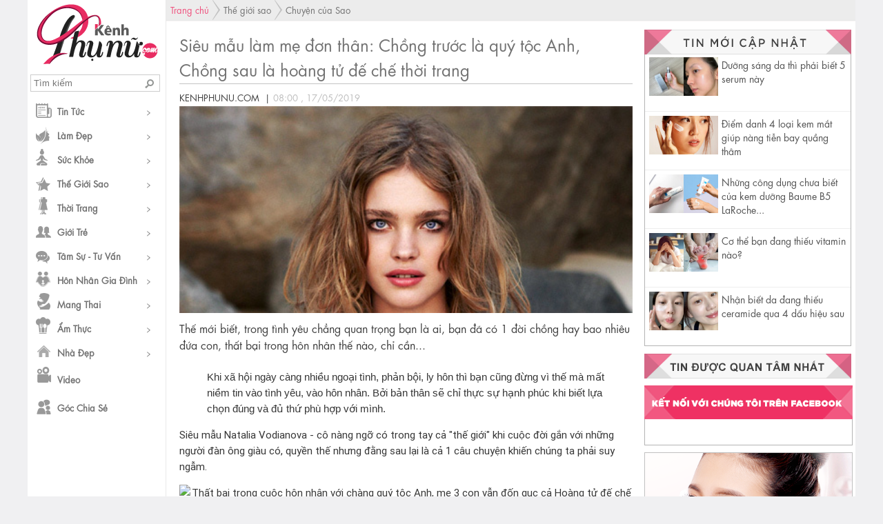

--- FILE ---
content_type: text/html; charset=UTF-8
request_url: https://kenhphunu.com/sieu-mau-lam-me-don-than-chong-truoc-la-quy-toc-anh-chong-sau-la-hoang-tu-de-che-thoi-trang.html
body_size: 10432
content:
<!doctype html>
<html xmlns="http://www.w3.org/1999/xhtml" xmlns:fb='http://www.facebook.com/2008/fbml' xml:lang="vi" lang="vi" >
<head>
<meta name="geo.region" content="VN" />
<meta name="robots" content="index, follow, noodp">
<meta http-equiv="Content-Type" content="text/html; charset=utf-8" />
<title>Siêu mẫu làm mẹ đơn thân: Chồng trước là quý tộc Anh, Chồng sau là hoàng tử đế chế thời trang</title>
<meta name="description" content="Thế mới biết, trong tình yêu chẳng quan trọng bạn là ai, bạn đã có 1 đời chồng hay bao nhiêu đứa con, thất bại trong hôn nhân thế nào, chỉ cần...">
<meta name="keywords" content="me don than, sieu mau nuoc nga">
<meta property="og:type" content="Article" />
<meta property="og:title" content="Siêu mẫu làm mẹ đơn thân: Chồng trước là quý tộc Anh, Chồng sau là hoàng tử đế chế thời trang" />
<meta property="og:description" content="Thế mới biết, trong tình yêu chẳng quan trọng bạn là ai, bạn đã có 1 đời chồng hay bao nhiêu đứa con, thất bại trong hôn nhân thế nào, chỉ cần..." />
<meta property="og:image" content="https://kenhphunu.com/media/102015/1558026000/sieu_mau.jpg"/>
<meta property="og:url" content="https://kenhphunu.com/sieu-mau-lam-me-don-than-chong-truoc-la-quy-toc-anh-chong-sau-la-hoang-tu-de-che-thoi-trang.html" />
<meta property="article:author" content="https://www.facebook.com/KenhPhuNu" />
<link rel="canonical" href="https://kenhphunu.com/sieu-mau-lam-me-don-than-chong-truoc-la-quy-toc-anh-chong-sau-la-hoang-tu-de-che-thoi-trang.html"/>
<link rel="alternate" type="application/rss+xml" title="RSS" href="https://kenhphunu.com/feed" />
<link type="image/x-icon" href="https://kenhphunu.com/favicon.ico" rel="icon" />
<link type="image/x-icon" href="https://kenhphunu.com/favicon.ico" rel="shortcut icon" />
<script type="text/javascript" src="https://kenhphunu.com/templates/front/js/jquery.js"></script>
<script type="text/javascript" src="https://kenhphunu.com/templates/front/js/gerneral.js"></script>
<script type="text/javascript" src="https://kenhphunu.com/templates/front/js/poup.js"></script>
<script type="text/javascript" src="https://kenhphunu.com/templates/front/js/jquery.alerts.js"></script>
<link href="https://kenhphunu.com/templates/front/css/style.css" rel="stylesheet" type="text/css" media="all" >

<script>
!function(f,b,e,v,n,t,s){if(f.fbq)return;n=f.fbq=function(){n.callMethod?
n.callMethod.apply(n,arguments):n.queue.push(arguments)};if(!f._fbq)f._fbq=n;
n.push=n;n.loaded=!0;n.version='2.0';n.queue=[];t=b.createElement(e);t.async=!0;
t.src=v;s=b.getElementsByTagName(e)[0];s.parentNode.insertBefore(t,s)}(window,
document,'script','https://connect.facebook.net/en_US/fbevents.js');
fbq('init', '731435066899310');
fbq('track', 'PageView');
</script>
<noscript><img height="1" width="1" style="display:none"
src="https://www.facebook.com/tr?id=731435066899310&ev=PageView&noscript=1"
/></noscript>
<meta property="fb:app_id" content="740458799433246" />
<!-- Google Tag Manager -->
<script>(function(w,d,s,l,i){w[l]=w[l]||[];w[l].push({'gtm.start':
new Date().getTime(),event:'gtm.js'});var f=d.getElementsByTagName(s)[0],
j=d.createElement(s),dl=l!='dataLayer'?'&l='+l:'';j.async=true;j.src=
'https://www.googletagmanager.com/gtm.js?id='+i+dl;f.parentNode.insertBefore(j,f);
})(window,document,'script','dataLayer','GTM-WXJPW4C');</script>
<!-- End Google Tag Manager -->

<!-- Global site tag (gtag.js) - Google Analytics -->
<script async src="https://www.googletagmanager.com/gtag/js?id=G-JW8621ZBZX"></script>
<script>
  window.dataLayer = window.dataLayer || [];
  function gtag(){dataLayer.push(arguments);}
  gtag('js', new Date());

  gtag('config', 'G-JW8621ZBZX');
</script>
<!-- Global site tag (gtag.js) - Google Analytics -->
<script async src="https://www.googletagmanager.com/gtag/js?id=UA-197844571-17"></script>
<script>
  window.dataLayer = window.dataLayer || [];
  function gtag(){dataLayer.push(arguments);}
  gtag('js', new Date());

  gtag('config', 'UA-197844571-17');
</script>

<!-- Google tag (gtag.js) -->
<script async src="https://www.googletagmanager.com/gtag/js?id=G-L7T8TFSSTF"></script>
<script>
  window.dataLayer = window.dataLayer || [];
  function gtag(){dataLayer.push(arguments);}
  gtag('js', new Date());

  gtag('config', 'G-L7T8TFSSTF');
</script>


</head>
<body>

<!-- Google Tag Manager (noscript) -->
<noscript><iframe src="https://www.googletagmanager.com/ns.html?id=GTM-WXJPW4C"
height="0" width="0" style="display:none;visibility:hidden"></iframe></noscript>
<!-- End Google Tag Manager (noscript) -->

<script type="text/javascript">
var base_url = 'https://kenhphunu.com/';
var user_id = '0'
</script>
<div class="all">
  <div class="header">
            <h2> <strong> Kênh Phụ Nữ </strong><a title="Kênh Phụ Nữ" href="https://kenhphunu.com/"> <img src="https://kenhphunu.com/templates/front/images/logo.png" alt="Kênh Phụ Nữ" title="Kênh Phụ Nữ" ></a> </h2>
               <input type="text" name="search" id="search"  placeholder="Tìm kiếm" />
        <div class="iconSearch" onClick="searchProduct();"></div>
    <ul class="top">     
            <li  class="menu_top menu_1"> <a class="view_menu" href="https://kenhphunu.com/tin-tuc">
        Tin Tức        </a>
          <ul class="itemHiden">
                    <li> <a href="https://kenhphunu.com/tin-trong-nuoc">
            Tin Trong Nước            </a></li>
                    <li> <a href="https://kenhphunu.com/tin-quoc-te">
            Tin Quốc Tế            </a></li>
                  </ul>
      
      </li>
      
            <li  class="menu_top menu_2"> <a class="view_menu" href="https://kenhphunu.com/lam-dep">
        Làm đẹp        </a>
          <ul class="itemHiden">
                    <li> <a href="https://kenhphunu.com/ham-rang">
            Hàm răng            </a></li>
                    <li> <a href="https://kenhphunu.com/tu-lam-dep">
            Tự làm đẹp            </a></li>
                    <li> <a href="https://kenhphunu.com/3-vong">
            3 vòng            </a></li>
                    <li> <a href="https://kenhphunu.com/my-pham">
            Mỹ phẩm            </a></li>
                    <li> <a href="https://kenhphunu.com/trang-diem">
            Trang điểm            </a></li>
                    <li> <a href="https://kenhphunu.com/duong-da">
            Dưỡng da            </a></li>
                    <li> <a href="https://kenhphunu.com/mai-toc">
            Mái tóc            </a></li>
                    <li> <a href="https://kenhphunu.com/chong-lao-hoa">
            Chống lão hoá            </a></li>
                    <li> <a href="https://kenhphunu.com/cham-soc-chan-tay">
            Chăm sóc chân tay            </a></li>
                    <li> <a href="https://kenhphunu.com/loi-khuyen">
            Lời khuyên            </a></li>
                    <li> <a href="https://kenhphunu.com/khoe-va-dep">
            Khỏe và đẹp            </a></li>
                    <li> <a href="https://kenhphunu.com/giam-can">
            Giảm cân            </a></li>
                    <li> <a href="https://kenhphunu.com/nail">
            Nail            </a></li>
                  </ul>
      
      </li>
      
            <li  class="menu_top menu_3"> <a class="view_menu" href="https://kenhphunu.com/suc-khoe">
        Sức khỏe        </a>
          <ul class="itemHiden">
                    <li> <a href="https://kenhphunu.com/suc-khoe-gioi-tinh">
            Sức khỏe giới tính            </a></li>
                    <li> <a href="https://kenhphunu.com/suc-khoe-nguoi-cao-tuoi">
            Sức khỏe người cao tuổi            </a></li>
                    <li> <a href="https://kenhphunu.com/suc-khoe-tre-em">
            Sức khỏe trẻ em            </a></li>
                    <li> <a href="https://kenhphunu.com/thuoc-quy-quanh-ta">
            Thuốc quý quanh ta            </a></li>
                    <li> <a href="https://kenhphunu.com/y-te">
            Y tế            </a></li>
                  </ul>
      
      </li>
      
            <li  class="menu_top menu_4"> <a class="view_menu" href="https://kenhphunu.com/the-gioi-sao">
        Thế giới sao        </a>
          <ul class="itemHiden">
                    <li> <a href="https://kenhphunu.com/chuyen-cua-sao">
            Chuyện của Sao            </a></li>
                    <li> <a href="https://kenhphunu.com/ngam-my-nhan">
            Ngắm mỹ nhân            </a></li>
                    <li> <a href="https://kenhphunu.com/hoa-hau">
            Hoa hậu            </a></li>
                    <li> <a href="https://kenhphunu.com/sao-thuong-hieu">
            Sao &amp; thương hiệu            </a></li>
                    <li> <a href="https://kenhphunu.com/sao-lam-dep">
            Sao làm đẹp            </a></li>
                  </ul>
      
      </li>
      
            <li  class="menu_top menu_5"> <a class="view_menu" href="https://kenhphunu.com/phong-cach">
        Thời Trang        </a>
          <ul class="itemHiden">
                    <li> <a href="https://kenhphunu.com/trang-phuc-nu">
            Trang phục nữ            </a></li>
                    <li> <a href="https://kenhphunu.com/trang-phuc-nam">
            Trang phục nam            </a></li>
                    <li> <a href="https://kenhphunu.com/trang-phuc-teen">
            Trang phục Teen            </a></li>
                    <li> <a href="https://kenhphunu.com/noi-y">
            Nội y            </a></li>
                    <li> <a href="https://kenhphunu.com/phu-kien">
            Phụ kiện            </a></li>
                    <li> <a href="https://kenhphunu.com/thoi-trang">
            Thời trang            </a></li>
                    <li> <a href="https://kenhphunu.com/style">
            Style            </a></li>
                  </ul>
      
      </li>
      
            <li  class="menu_top menu_6"> <a class="view_menu" href="https://kenhphunu.com/gioi-tre">
        Giới trẻ        </a>
          <ul class="itemHiden">
                    <li> <a href="https://kenhphunu.com/ky-nang-song">
            Kỹ năng sống            </a></li>
                    <li> <a href="https://kenhphunu.com/hoc-duong">
            Học đường            </a></li>
                    <li> <a href="https://kenhphunu.com/tinh-ban">
            Tình bạn            </a></li>
                    <li> <a href="https://kenhphunu.com/tinh-yeu">
            Tình yêu            </a></li>
                  </ul>
      
      </li>
      
            <li  class="menu_top menu_7"> <a class="view_menu" href="https://kenhphunu.com/tam-su">
        Tâm sự - Tư vấn        </a>
          <ul class="itemHiden">
                    <li> <a href="https://kenhphunu.com/tu-van">
            Tư vấn            </a></li>
                    <li> <a href="https://kenhphunu.com/1001-cach-to-tinh">
            1001 cách tỏ tình            </a></li>
                    <li> <a href="https://kenhphunu.com/cam-nang-co-dau">
            Cẩm nang cô dâu            </a></li>
                    <li> <a href="https://kenhphunu.com/hon-nhan">
            Hôn nhân            </a></li>
                    <li> <a href="https://kenhphunu.com/dan-ong-muon-gi">
            Đàn ông muốn gì            </a></li>
                    <li> <a href="https://kenhphunu.com/gioi-tinh">
            Giới tính            </a></li>
                    <li> <a href="https://kenhphunu.com/ban-hoi-chuyen-gia-tra-loi">
            Bạn hỏi chuyên gia trả lời            </a></li>
                  </ul>
      
      </li>
      
            <li  class="menu_top menu_8"> <a class="view_menu" href="https://kenhphunu.com/gia-dinh">
        Hôn nhân gia đình        </a>
          <ul class="itemHiden">
                    <li> <a href="https://kenhphunu.com/chuyen-gia-dinh">
            Chuyện gia đình            </a></li>
                    <li> <a href="https://kenhphunu.com/chuyen-vo-chong">
            Chuyện vợ chồng            </a></li>
                    <li> <a href="https://kenhphunu.com/me-chong-nang-dau">
            Mẹ chồng  Nàng dâu            </a></li>
                  </ul>
      
      </li>
      
            <li  class="menu_top menu_9"> <a class="view_menu" href="https://kenhphunu.com/mang-thai">
        Mang thai        </a>
          <ul class="itemHiden">
                    <li> <a href="https://kenhphunu.com/chuan-bi-mang-thai">
            Chuẩn bị mang thai            </a></li>
                    <li> <a href="https://kenhphunu.com/ba-bau-nen-an-gi">
            Bà bầu nên ăn gì            </a></li>
                    <li> <a href="https://kenhphunu.com/thai-ky-dau">
            Thai kỳ đầu            </a></li>
                    <li> <a href="https://kenhphunu.com/thai-ky-giua">
            Thai kỳ giữa            </a></li>
                    <li> <a href="https://kenhphunu.com/thai-ky-cuoi">
            Thai kỳ cuối            </a></li>
                    <li> <a href="https://kenhphunu.com/thoi-trang-ba-bau">
            Thời trang bà bầu            </a></li>
                    <li> <a href="https://kenhphunu.com/nhac-cho-ba-bau">
            Nhạc cho bà bầu            </a></li>
                    <li> <a href="https://kenhphunu.com/suc-khoe-mang-thai">
            Sức khỏe mang thai            </a></li>
                  </ul>
      
      </li>
      
            <li  class="menu_top menu_10"> <a class="view_menu" href="https://kenhphunu.com/mon-ngon-de-lam">
        Ẩm thực        </a>
          <ul class="itemHiden">
                    <li> <a href="https://kenhphunu.com/mon-ngon-moi-ngay">
            Món ngon mỗi ngày            </a></li>
                    <li> <a href="https://kenhphunu.com/an-gi-o-dau">
            Ăn gì, ở đâu?            </a></li>
                    <li> <a href="https://kenhphunu.com/meo-nau-an">
            Mẹo nấu ăn            </a></li>
                  </ul>
      
      </li>
      
            <li  class="menu_top menu_11"> <a class="view_menu" href="https://kenhphunu.com/nha-dep">
        Nhà đẹp        </a>
          <ul class="itemHiden">
                    <li> <a href="https://kenhphunu.com/phong-thuy">
            Phong thủy            </a></li>
                    <li> <a href="https://kenhphunu.com/ngam-nha-dep">
            Ngắm nhà đẹp            </a></li>
                  </ul>
      
      </li>
      
            <li class="menu_top menu_12"> <a href="https://kenhphunu.com/video" > Video </a></li>
            <li class="menu_top menu_13"> <a href="https://kenhphunu.com/goc-chia-se" > Góc chia sẻ </a></li>
    </ul>    
</div> <div class="brackRum" >
<div xmlns:v="http://rdf.data-vocabulary.org/#" class="brackRumIn" > <span typeof="v:Breadcrumb" class="home" > <a href="https://kenhphunu.com/" rel="v:url" property="v:title"> Trang chủ </a> </span> <img src="https://kenhphunu.com/templates/front/images/m_t.png" alt="kpn_mt" />
<span typeof="v:Breadcrumb"> <a href="https://kenhphunu.com/the-gioi-sao" rel="v:url" property="v:title">  Thế giới sao </a></span><img src="https://kenhphunu.com/templates/front/images/m_t.png" alt="kpn_mt" />
<span typeof="v:Breadcrumb"> <a href="https://kenhphunu.com/chuyen-cua-sao" rel="v:url" property="v:title">  Chuyện của Sao </a>  </span> </div> 
        
</div>
        
<div class="category">  
  <div class="leftD">    
    <h1>
      Siêu mẫu làm mẹ đơn thân: Chồng trước là quý tộc Anh, Chồng sau là hoàng tử đế chế thời trang    </h1>    
    <div class="detailTT">
    <span class="Pobrae">KENHPHUNU.COM &nbsp;| </span> <span class="date">
        08:00 , 17/05/2019      </span> 
       <div class="shareGoo">
      <div id="fb-root"></div>
<script>
window.fbAsyncInit = function() {
FB.init({
appId : '740458799433246',
status : true, // check login status
cookie : true, // enable cookies to allow the server to access the session
xfbml : true // parse XFBML
});
};
(function() {
var e = document.createElement('script');
e.src = document.location.protocol + '//connect.facebook.net/vi_VN/sdk.js#xfbml=1&version=v2.3';
e.async = true;
document.getElementById('fb-root').appendChild(e);
}());
</script>
          <div class="fb-like"  data-href="https://kenhphunu.com/sieu-mau-lam-me-don-than-chong-truoc-la-quy-toc-anh-chong-sau-la-hoang-tu-de-che-thoi-trang.html" data-layout="button_count" data-action="like" data-show-faces="true" data-share="true"></div>
        </div>
        <div class="shareGoo shareGooG"> 
          <!-- Đặt thẻ này vào nơi bạn muốn Nút +1 kết xuất. -->
          <div class="g-plusone" data-size="medium"></div>
          <!-- Đặt thẻ này sau thẻ Nút +1 cuối cùng. --> 
          <script type="text/javascript">
  window.___gcfg = {lang: 'vi'};

  (function() {
    var po = document.createElement('script'); po.type = 'text/javascript'; po.async = true;
    po.src = 'https://apis.google.com/js/platform.js';
    var s = document.getElementsByTagName('script')[0]; s.parentNode.insertBefore(po, s);
  })();
</script> 
        </div>
    </div>
         <div class="imagesTop"> <img src="https://kenhphunu.com/media/102015/1558026000/sieu_mau.jpg" alt="Siêu mẫu làm mẹ đơn thân: Chồng trước là quý tộc Anh, Chồng sau là hoàng tử đế chế thời trang" width="657"   /> </div>
        <div class="clear10px">
    </div>
    <h2 class="desDetailView"> 
      Thế mới biết, trong tình yêu chẳng quan trọng bạn là ai, bạn đã có 1 đời chồng hay bao nhiêu đứa con, thất bại trong hôn nhân thế nào, chỉ cần...    </h2>
        <div class="detail">
    
      <blockquote><span style="font-family:sans-serif,arial,verdana,trebuchet ms">Khi x&atilde; hội ng&agrave;y c&agrave;ng nhiều ngoại t&igrave;nh, phản bội, ly h&ocirc;n th&igrave; bạn cũng đừng v&igrave; thế m&agrave; mất niềm tin v&agrave;o t&igrave;nh y&ecirc;u, v&agrave;o h&ocirc;n nh&acirc;n. Bởi bản th&acirc;n sẽ chỉ thực sự hạnh ph&uacute;c khi biết lựa chọn đ&uacute;ng v&agrave; đủ thứ ph&ugrave; hợp với m&igrave;nh.</span></blockquote>

<p>Si&ecirc;u mẫu Natalia Vodianova - c&ocirc; n&agrave;ng ngỡ c&oacute; trong tay cả &quot;thế giới&quot; khi&nbsp;cuộc đời&nbsp;gắn với những người đ&agrave;n &ocirc;ng gi&agrave;u c&oacute;, quyền thế nhưng đằng sau lại l&agrave; cả 1 c&acirc;u chuyện khiến ch&uacute;ng ta phải suy ngẫm.</p>

<p style="text-align:center"><img alt="Thất bại trong cuộc hôn nhân với chàng quý tộc Anh, mẹ 3 con vẫn đốn gục cả Hoàng tử đế chế hàng hiệu xa xỉ bằng chiêu không ngờ - Ảnh 1." src="https://images.guucdn.net/full/2019/05/16/1aa89c475c26d78077db7d307d89829b14fdb51c.jpg" style="border:0px; box-sizing:border-box; max-height:100%; max-width:100%; vertical-align:middle; width:555px" title="Thất bại trong cuộc hôn nhân với chàng quý tộc Anh, mẹ 3 con vẫn đốn gục cả Hoàng tử đế chế hàng hiệu xa xỉ bằng chiêu không ngờ - Ảnh 1." /></p>

<p style="text-align:center"><em>Si&ecirc;u mẫu Natalia Vodianova.</em></p>

<p><strong>Chọn bạn đời kh&ocirc;ng cần người tốt nhất, chỉ cần người ph&ugrave; hợp nhất</strong></p>

<p>L&agrave; 1 người mẫu c&oacute; tiếng, bước ch&acirc;n v&agrave;o l&agrave;ng thời trang từ năm 17 tuổi, l&agrave;m d&acirc;u của d&ograve;ng d&otilde;i qu&yacute; tộc Anh nhưng Natalia đ&iacute;ch thực l&agrave; 1 nữ cường.</p>

<p>Si&ecirc;u mẫu gốc Nga đ&atilde; từng kết h&ocirc;n với qu&yacute; tộc người Anh Justin Portman v&agrave;o năm 2001. Họ c&oacute; với nhau 3 đứa con nhưng lại ly h&ocirc;n chỉ 10 năm sau đ&oacute;.</p>

<p>Thoạt đầu, người ta nghĩ c&ocirc; n&agrave;ng may mắn v&igrave; được bước ch&acirc;n v&agrave;o giới qu&yacute; tộc nhưng chỉ khi &quot;chui trong chăn mới biết chăn c&oacute; rận&quot;. Xuất th&acirc;n từ tầng lớp lao động, phải vất vả bươn trải từ b&eacute;, Natalia thật kh&ocirc;ng ph&ugrave; hợp với l&agrave;m d&acirc;u Ho&agrave;ng gia.</p>

<p>Đối với c&ocirc;:&nbsp;<em>&quot;Người chồng đầu ti&ecirc;n của t&ocirc;i thuộc tầng lớp qu&yacute; tộc. Anh ấy nh&agrave;n nh&atilde; c&ograve;n t&ocirc;i lại l&agrave; người của c&ocirc;ng việc. Ch&uacute;ng t&ocirc;i y&ecirc;u nhau nhưng t&iacute;nh c&aacute;ch của ch&uacute;ng t&ocirc;i lại như nước v&agrave; dầu. Sinh hoạt h&agrave;ng ng&agrave;y kh&aacute;c nhau, nhịp sống của ch&uacute;ng t&ocirc;i cũng kh&aacute;c nhau. Đ&oacute; thực sự l&agrave; một thế giới tươi đẹp, v&acirc;ng. Nhưng nếu bạn kh&ocirc;ng được xuất th&acirc;n trong m&ocirc;i trường ấy, c&oacute; thể rất kh&oacute; trở th&agrave;nh một th&agrave;nh vi&ecirc;n Ho&agrave;ng gia đ&uacute;ng nghĩa. T&ocirc;i sinh ra trong một gia đ&igrave;nh lao động. V&agrave; khi ho&agrave;n cảnh trở n&ecirc;n kh&oacute; khăn, t&ocirc;i phải tự th&acirc;n vận động mọi thứ, kể cả việc ra chợ b&aacute;n hoa quả cho mẹ&quot;.</em></p>

<div id="AdAsia" style="box-sizing: border-box;">&nbsp;</div>

<p style="text-align:center"><img alt="Thất bại trong cuộc hôn nhân với chàng quý tộc Anh, mẹ 3 con vẫn đốn gục cả Hoàng tử đế chế hàng hiệu xa xỉ bằng chiêu không ngờ - Ảnh 2." src="https://images.guucdn.net/full/2019/05/16/5a40674a1a1eed1cd02d1d3e7e088d1dca04d9d9.jpg" style="border:0px; box-sizing:border-box; max-height:100%; max-width:100%; vertical-align:middle; width:555px" title="Thất bại trong cuộc hôn nhân với chàng quý tộc Anh, mẹ 3 con vẫn đốn gục cả Hoàng tử đế chế hàng hiệu xa xỉ bằng chiêu không ngờ - Ảnh 2." /></p>

<p style="text-align:center"><em>Natalia với chồng đầu</em></p>

<p>Natalia thừa nhận điều kiện của Justin rất ho&agrave;n hảo nhưng c&ocirc; lại thấy m&igrave;nh kh&oacute; h&ograve;a nhập sau khi bước v&agrave;o thế giới h&agrave;o nho&aacute;ng ấy. C&ocirc; chia sẻ:&nbsp;<em>&quot;Mẹ t&ocirc;i rơi v&agrave;o ho&agrave;n cảnh &eacute;o le, l&agrave;m 4 c&ocirc;ng việc v&agrave; nu&ocirc;i con một m&igrave;nh. Ngay từ nhỏ b&agrave; đ&atilde; dạy t&ocirc;i: &#39;Chỉ được dựa v&agrave;o ch&iacute;nh m&igrave;nh, con phải mạnh mẽ. Kh&ocirc;ng ai l&agrave;m điều g&igrave; đ&oacute; cho con, con phải tự lực v&agrave;o bản th&acirc;n m&igrave;nh&quot;.</em></p>

<p>Cả 2&nbsp;chia tay&nbsp;trong h&ograve;a b&igrave;nh v&agrave; Natalia vẫn khẳng định họ chọn c&aacute;ch bu&ocirc;ng tay v&igrave; 2 người thuộc về 2 thế giới chứ kh&ocirc;ng hề c&oacute; sự xuất hiện của kẻ thứ 3.</p>

<p><strong>L&agrave;m mẹ đơn th&acirc;n của 3 con nhưng vẫn được đại gia &quot;đế chế&quot; LVMH nh&ograve;m ng&oacute; v&igrave;...</strong></p>

<p>Doanh nh&acirc;n người Ph&aacute;p Antoine Arnault l&agrave; tổng gi&aacute;m đốc của thương hiệu thời trang Berluti. Được mệnh danh l&agrave; &quot;Ho&agrave;ng tử&quot; của đế chế LVMH nhưng đại gia n&agrave;y lại bị h&uacute;t hồn bởi sắc đẹp mặn m&agrave; của b&agrave; mẹ 3 con. C&oacute; lẽ kh&ocirc;ng đơn thuần l&agrave; y&ecirc;u bề ngo&agrave;i quyến rũ m&agrave; Antoine c&ograve;n bị đốn gục bởi &yacute; ch&iacute; cũng như c&aacute; t&iacute;nh mạnh mẽ, t&iacute;nh tự lập của si&ecirc;u mẫu Natalia.</p>

<p>Cặp đ&ocirc;i trai t&agrave;i g&aacute;i sắc n&agrave;y đ&atilde; đồng h&agrave;nh c&ugrave;ng nhau hơn 5 năm v&agrave; c&oacute; với nhau 2 đứa con. Natalia rất h&agrave;i l&ograve;ng với cuộc sống hiện tại c&ugrave;ng người chồng thứ 2. Đ&acirc;y mới l&agrave; người đ&agrave;n &ocirc;ng ph&ugrave; hợp với c&ocirc; nhất.</p>

<p>Trải qua bao thăng trầm, người đ&agrave;n b&agrave; 5 con chia sẻ:&nbsp;<em>&quot;Với Antoine, ch&uacute;ng t&ocirc;i th&iacute;ch được thức dậy c&ugrave;ng nhau v&agrave;o buổi s&aacute;ng, ở b&ecirc;n c&aacute;c con v&agrave; sau đ&oacute; đi l&agrave;m. Đối với t&ocirc;i, c&ocirc;ng việc l&agrave; niềm vui sống. T&ocirc;i nghĩ, những g&igrave; hiện tại diễn ra phản &aacute;nh sự b&igrave;nh đẳng v&agrave; c&ocirc;ng bằng giữa vợ v&agrave; chồng. Anh ấy truyền cảm hứng cho t&ocirc;i, v&agrave; t&ocirc;i cũng vậy. Ch&uacute;ng t&ocirc;i truyền cho nhau năng lượng, c&ugrave;ng t&igrave;nh y&ecirc;u thương v&ocirc; bờ&quot;.</em></p>

<div id="AmbientITVC" style="box-sizing: border-box;">&nbsp;</div>

<p style="text-align:center"><img alt="" src="https://images.guucdn.net/full/2019/05/16/da352d08cf21e415a19a322e4f636be4603a64a4.jpg" style="border:0px; box-sizing:border-box; max-height:100%; max-width:100%; vertical-align:middle; width:555px" title="" /></p>

<p style="text-align:center"><img alt="" src="https://images.guucdn.net/full/2019/05/16/cc1e19baad3afd8ddc1e64f27a5fbd45f2ce0e7b.jpg" style="border:0px; box-sizing:border-box; max-height:100%; max-width:100%; vertical-align:middle; width:555px" title="" /></p>

<p style="text-align:center"><em>Natalia c&ugrave;ng người chồng hiện tại.</em></p>

<p>Natalia thừa nhận bản th&acirc;n l&agrave; người tham c&ocirc;ng tiếc việc nhưng nếu trước đ&acirc;y lu&ocirc;n mệt mỏi v&igrave; bị chồng cũ gi&aacute;m s&aacute;t, can thiệp mọi thứ th&igrave; giờ đ&acirc;y, chồng mới xuất hiện với đ&uacute;ng nghĩa l&agrave; người bạn đời, lu&ocirc;n ủng hộ v&agrave; l&agrave;m n&ecirc;n th&agrave;nh c&ocirc;ng của c&ocirc; ở mỗi giai đoạn.</p>

<p>Để diễn tả t&igrave;nh cảm của m&igrave;nh d&agrave;nh cho chồng, Natalia g&oacute;i gọn trong v&agrave;i chữ:&nbsp;<em>&quot;Anh ấy l&agrave; 1 vị th&aacute;nh&quot;.</em></p>

<p>Thế mới biết, trong t&igrave;nh y&ecirc;u chẳng quan trọng bạn l&agrave; ai, bạn đ&atilde; c&oacute; 1 đời chồng hay bao nhi&ecirc;u đứa con, thất bại trong h&ocirc;n nh&acirc;n thế n&agrave;o, chỉ cần bản th&acirc;n kh&ocirc;ng ngừng cố gắng, sống t&iacute;ch cực th&igrave; hạnh ph&uacute;c lu&ocirc;n mỉm cười.</p>

<p>Giống như Natalia, đừng n&oacute;i c&ocirc; ấy may mắn, bởi mọi sự may mắn đều chỉ l&agrave; th&agrave;nh phần phụ của nỗ lực từ ch&iacute;nh bản th&acirc;n. Chỉ khi bạn l&agrave;m cho m&igrave;nh tốt đẹp, người tốt đẹp mới để &yacute; bạn.</p>

<p style="text-align: right;"><em>&nbsp;Theo Dailymail, Frivolette</em></p>    

    </div>
    <div class="clearFaceboo"> CHIA SẺ BÀI NÀY</div>
    <div class="btdaSewvv">
      <div class="sahre">
      <div class="guitnfa">      
<div class="fb-send" data-href="https://kenhphunu.com/sieu-mau-lam-me-don-than-chong-truoc-la-quy-toc-anh-chong-sau-la-hoang-tu-de-che-thoi-trang.html"></div>
      </div>
        <div class="shareGoo">          
       
          <div class="fb-like" data-href="https://kenhphunu.com/sieu-mau-lam-me-don-than-chong-truoc-la-quy-toc-anh-chong-sau-la-hoang-tu-de-che-thoi-trang.html" data-layout="button_count" data-action="like" data-show-faces="true" data-share="true"></div>
        </div>
        <div class="shareGoo shareGooG"> 
          <!-- Đặt thẻ này vào nơi bạn muốn Nút +1 kết xuất. -->
          <div class="g-plusone" data-size="medium"></div>
          <!-- Đặt thẻ này sau thẻ Nút +1 cuối cùng. --> 
          <script type="text/javascript">
  window.___gcfg = {lang: 'vi'};

  (function() {
    var po = document.createElement('script'); po.type = 'text/javascript'; po.async = true;
    po.src = 'https://apis.google.com/js/platform.js';
    var s = document.getElementsByTagName('script')[0]; s.parentNode.insertBefore(po, s);
  })();
</script> 
        </div>
      </div>
    </div>
    <div class="clear10px"> </div>
            <div class="clear10px"></div>
    <div class="clearFaceboo"> BÌNH LUẬN</div>
    <div class="comentDetail">
      <div class="comentDetaild">      
       <div class="fb-comments" data-width="650"  data-href="https://kenhphunu.com/sieu-mau-lam-me-don-than-chong-truoc-la-quy-toc-anh-chong-sau-la-hoang-tu-de-che-thoi-trang.html" data-numposts="5" data-colorscheme="light"></div>      
      </div>
    </div>
    <div class="NewTitleH"> <img src="https://kenhphunu.com/templates/front/images/cung_chuyen_muc.png" alt="chuyen muc lam dep" /> </div>
    <div class="newNews">
            <div class="newNewsLeftD">
        <div class="newNewsLeftDImg"> <a title="LyLy đang ẩn ý điều gì trong bộ ảnh “thú tội” đáng yêu?" href="https://kenhphunu.com/lyly-dang-an-y-dieu-gi-trong-bo-anh-thu-toi-dang-yeu.html" ><img src="https://kenhphunu.com/media/102015/1667322000/Choto-Matte-6.jpg" alt="LyLy đang ẩn ý điều gì trong bộ ảnh “thú tội” đáng yêu?" width="250"   /> </a> </div>
        <h3 > <a title="LyLy đang ẩn ý điều gì trong bộ ảnh “thú tội” đáng yêu?" href="https://kenhphunu.com/lyly-dang-an-y-dieu-gi-trong-bo-anh-thu-toi-dang-yeu.html" >
          LyLy đang ẩn ý điều gì trong bộ ảnh “thú tội” đáng yêu?          </a> </h3>
      </div>
            <div class="newNewsLeftD">
        <div class="newNewsLeftDImg"> <a title="MV mới kết hợp cùng Yumeisakura, Ly Ly tỏ lời “thú tội” cực đáng yêu" href="https://kenhphunu.com/mv-moi-ket-hop-cung-yumeisakura-ly-ly-to-loi-thu-toi-cuc-dang-yeu.html" ><img src="https://kenhphunu.com/media/102015/1667235600/Choto-Matte-3.png" alt="MV mới kết hợp cùng Yumeisakura, Ly Ly tỏ lời “thú tội” cực đáng yêu" width="250"   /> </a> </div>
        <h3 > <a title="MV mới kết hợp cùng Yumeisakura, Ly Ly tỏ lời “thú tội” cực đáng yêu" href="https://kenhphunu.com/mv-moi-ket-hop-cung-yumeisakura-ly-ly-to-loi-thu-toi-cuc-dang-yeu.html" >
          MV mới kết hợp cùng Yumeisakura, Ly Ly tỏ lời “thú tội” cực đáng yêu          </a> </h3>
      </div>
            <div class="newNewsLeftD">
        <div class="newNewsLeftDImg"> <a title="Thanh Hằng xúc động trước bó hoa dưỡng nhan của Sakura nhân dịp sinh nhật" href="https://kenhphunu.com/thanh-hang-xuc-dong-truoc-bo-hoa-duong-nhan-cua-sakura-nhan-dip-sinh-nhat.html" ><img src="https://kenhphunu.com/media/102015/1595869200/sieu-mau-thanh-hang-jelly-sakura.JPG" alt="Thanh Hằng xúc động trước bó hoa dưỡng nhan của Sakura nhân dịp sinh nhật" width="250"   /> </a> </div>
        <h3 > <a title="Thanh Hằng xúc động trước bó hoa dưỡng nhan của Sakura nhân dịp sinh nhật" href="https://kenhphunu.com/thanh-hang-xuc-dong-truoc-bo-hoa-duong-nhan-cua-sakura-nhan-dip-sinh-nhat.html" >
          Thanh Hằng xúc động trước bó hoa dưỡng nhan của Sakura nhân dịp sinh nhật          </a> </h3>
      </div>
            <div class="newNewsLeftD">
        <div class="newNewsLeftDImg"> <a title="Tin Cannes: Ngọc Trinh diện váy &quot;Nhân Trần&quot; mặc như không mặc đánh bại toàn bộ mỹ nhân làm lố C-biz và hàng loạt ảnh chế cười té ghế ra đời" href="https://kenhphunu.com/tin-cannes-ngoc-trinh-dien-vay-nhan-tran-mac-nhu-khong-mac-danh-bai-toan-bo-my-nhan-lam-lo-c-biz-va-hang-loat-anh-che-cuoi-te-ghe-ra-doi.html" ><img src="https://kenhphunu.com/media/102015/1558285200/ngoc_trinh_cannes.jpg" alt="Tin Cannes: Ngọc Trinh diện váy &quot;Nhân Trần&quot; mặc như không mặc đánh bại toàn bộ mỹ nhân làm lố C-biz và hàng loạt ảnh chế cười té ghế ra đời" width="250"   /> </a> </div>
        <h3 > <a title="Tin Cannes: Ngọc Trinh diện váy &quot;Nhân Trần&quot; mặc như không mặc đánh bại toàn bộ mỹ nhân làm lố C-biz và hàng loạt ảnh chế cười té ghế ra đời" href="https://kenhphunu.com/tin-cannes-ngoc-trinh-dien-vay-nhan-tran-mac-nhu-khong-mac-danh-bai-toan-bo-my-nhan-lam-lo-c-biz-va-hang-loat-anh-che-cuoi-te-ghe-ra-doi.html" >
          Tin Cannes: Ngọc Trinh diện váy &quot;Nhân Trần&quot; mặc như không mặc đánh bại toàn bộ mỹ nhân làm lố C-biz và hàng loạt ảnh chế cười té ghế ra đời          </a> </h3>
      </div>
            <div class="newNewsLeftD">
        <div class="newNewsLeftDImg"> <a title="Cuộc đời của những mỹ nhân kinh điển C-biz một thời: Người hạnh phúc kẻ mang danh Người thứ ba" href="https://kenhphunu.com/cuoc-doi-cua-nhung-my-nhan-kinh-dien-c-biz-mot-thoi-nguoi-hanh-phuc-ke-mang-danh-nguoi-thu-ba.html" ><img src="https://kenhphunu.com/media/102015/1558026000/hoa_hau_dep_nhat_hongkong.jpg" alt="Cuộc đời của những mỹ nhân kinh điển C-biz một thời: Người hạnh phúc kẻ mang danh Người thứ ba" width="250"   /> </a> </div>
        <h3 > <a title="Cuộc đời của những mỹ nhân kinh điển C-biz một thời: Người hạnh phúc kẻ mang danh Người thứ ba" href="https://kenhphunu.com/cuoc-doi-cua-nhung-my-nhan-kinh-dien-c-biz-mot-thoi-nguoi-hanh-phuc-ke-mang-danh-nguoi-thu-ba.html" >
          Cuộc đời của những mỹ nhân kinh điển C-biz một thời: Người hạnh phúc kẻ mang danh Người thứ ba          </a> </h3>
      </div>
            <div class="newNewsLeftD">
        <div class="newNewsLeftDImg"> <a title="Dự đoán 12 cung hoàng đạo từ 13/5/2019 - 19/5/2019" href="https://kenhphunu.com/du-doan-12-cung-hoang-dao-tu-13-5-2019-19-5-2019.html" ><img src="https://kenhphunu.com/media/102015/1557680400/12_cung_hoang_dao.jpg" alt="Dự đoán 12 cung hoàng đạo từ 13/5/2019 - 19/5/2019" width="250"   /> </a> </div>
        <h3 > <a title="Dự đoán 12 cung hoàng đạo từ 13/5/2019 - 19/5/2019" href="https://kenhphunu.com/du-doan-12-cung-hoang-dao-tu-13-5-2019-19-5-2019.html" >
          Dự đoán 12 cung hoàng đạo từ 13/5/2019 - 19/5/2019          </a> </h3>
      </div>
          </div>   
    <div class="NewTitleH"> <img src="https://kenhphunu.com/templates/front/images/tt_video.png" alt="video lam dep" /> </div> 
    <div class="newNews">
            <div class="newNewsLeftD">
        <div class="newNewsLeftDImg"> 
        <div style="background-image: url('https://kenhphunu.com/media/video/1465232400/medium-kieu-toc-dep-nang-dong-4.jpg')" class="videodetialAd"  >
        	<a class="videohTop_img" title="Tóc búi rối cho ngày hè mát mẻ" href="https://kenhphunu.com/video/toc-bui-roi-cho-ngay-he-mat-me.html" > </a>
        </div>        
         </div>
        <h3 > <a  title="Tóc búi rối cho ngày hè mát mẻ" href="https://kenhphunu.com/video/toc-bui-roi-cho-ngay-he-mat-me.html" >Tóc búi rối cho ngày hè mát mẻ</a> </h3>
      </div>
            <div class="newNewsLeftD">
        <div class="newNewsLeftDImg"> 
        <div style="background-image: url('https://kenhphunu.com/media/video/1465232400/medium-tải_xuống.jpg')" class="videodetialAd"  >
        	<a class="videohTop_img" title="5 động tác mỗi ngày cho mông tròn, căng đét" href="https://kenhphunu.com/video/5-dong-tac-moi-ngay-cho-mong-tron-cang-det.html" > </a>
        </div>        
         </div>
        <h3 > <a  title="5 động tác mỗi ngày cho mông tròn, căng đét" href="https://kenhphunu.com/video/5-dong-tac-moi-ngay-cho-mong-tron-cang-det.html" >5 động tác mỗi ngày cho mông tròn, căng đét</a> </h3>
      </div>
            <div class="newNewsLeftD">
        <div class="newNewsLeftDImg"> 
        <div style="background-image: url('https://kenhphunu.com/media/video/1464022800/medium-8-tu-the-keo-gian-co-the-cho-nguoi-moi-bat-dau-tap-yoga-hinh-anh-5.jpg')" class="videodetialAd"  >
        	<a class="videohTop_img" title="Khởi đầu ngày mới bằng 15 phút yoga kéo giãn" href="https://kenhphunu.com/video/khoi-dau-ngay-moi-bang-15-phut-yoga-keo-gian.html" > </a>
        </div>        
         </div>
        <h3 > <a  title="Khởi đầu ngày mới bằng 15 phút yoga kéo giãn" href="https://kenhphunu.com/video/khoi-dau-ngay-moi-bang-15-phut-yoga-keo-gian.html" >Khởi đầu ngày mới bằng 15 phút yoga kéo giãn</a> </h3>
      </div>
          </div>
  </div>
  <div class="right">
    


<div class="clearViewDl">
  <div class="titile"> <img src="https://kenhphunu.com/templates/front/images/tin_moi_cate.png" alt="tin lam dep moi" /> </div>
  <ul class="newCa">
        <li>
      <div class="images"> <a title="Dưỡng sáng da thì phải biết 5 serum này" href="https://kenhphunu.com/duong-sang-da-thi-phai-biet-5-serum-nay.html" ><img src="https://kenhphunu.com/media/102015/1725210000/small-Thumbnail_(4).jpg" alt="Dưỡng sáng da thì phải biết 5 serum này" width="100"  /> </a> </div>
      <h3 class="detail"> <a title="Dưỡng sáng da thì phải biết 5 serum này" href="https://kenhphunu.com/duong-sang-da-thi-phai-biet-5-serum-nay.html" >
        Dưỡng sáng da thì phải biết 5 serum này        </a> </h3>
    </li>
        <li>
      <div class="images"> <a title="Điểm danh 4 loại kem mắt giúp nàng tiễn bay quầng thâm" href="https://kenhphunu.com/diem-danh-4-loai-kem-mat-giup-nang-tien-bay-quang-tham.html" ><img src="https://kenhphunu.com/media/102015/1725210000/small-Thumbnail_(3)1.jpg" alt="Điểm danh 4 loại kem mắt giúp nàng tiễn bay quầng thâm" width="100"  /> </a> </div>
      <h3 class="detail"> <a title="Điểm danh 4 loại kem mắt giúp nàng tiễn bay quầng thâm" href="https://kenhphunu.com/diem-danh-4-loai-kem-mat-giup-nang-tien-bay-quang-tham.html" >
        Điểm danh 4 loại kem mắt giúp nàng tiễn bay quầng thâm        </a> </h3>
    </li>
        <li>
      <div class="images"> <a title="Những công dụng chưa biết của kem dưỡng Baume B5 LaRoche Posay" href="https://kenhphunu.com/nhung-cong-dung-ban-chua-biet-cua-kem-duong-baume-b5-cua-laroche-posay.html" ><img src="https://kenhphunu.com/media/102015/1725210000/small-Thumbnail_(2)1.jpg" alt="Những công dụng chưa biết của kem dưỡng Baume B5 LaRoche Posay" width="100"  /> </a> </div>
      <h3 class="detail"> <a title="Những công dụng chưa biết của kem dưỡng Baume B5 LaRoche Posay" href="https://kenhphunu.com/nhung-cong-dung-ban-chua-biet-cua-kem-duong-baume-b5-cua-laroche-posay.html" >
        Những công dụng chưa biết của kem dưỡng Baume B5 LaRoche...        </a> </h3>
    </li>
        <li>
      <div class="images"> <a title="Cơ thể bạn đang thiếu vitamin nào?" href="https://kenhphunu.com/co-the-ban-dang-thieu-vitamin-nao.html" ><img src="https://kenhphunu.com/media/102015/1725210000/small-Thumbnail_(1)1.jpg" alt="Cơ thể bạn đang thiếu vitamin nào?" width="100"  /> </a> </div>
      <h3 class="detail"> <a title="Cơ thể bạn đang thiếu vitamin nào?" href="https://kenhphunu.com/co-the-ban-dang-thieu-vitamin-nao.html" >
        Cơ thể bạn đang thiếu vitamin nào?        </a> </h3>
    </li>
        <li>
      <div class="images"> <a title="Nhận biết da đang thiếu ceramide qua 4 dấu hiệu sau" href="https://kenhphunu.com/nhan-biet-da-dang-thieu-ceramide-qua-4-dau-hieu-sau.html" ><img src="https://kenhphunu.com/media/102015/1725210000/small-Thumbnail1.jpg" alt="Nhận biết da đang thiếu ceramide qua 4 dấu hiệu sau" width="100"  /> </a> </div>
      <h3 class="detail"> <a title="Nhận biết da đang thiếu ceramide qua 4 dấu hiệu sau" href="https://kenhphunu.com/nhan-biet-da-dang-thieu-ceramide-qua-4-dau-hieu-sau.html" >
        Nhận biết da đang thiếu ceramide qua 4 dấu hiệu sau        </a> </h3>
    </li>
      </ul>  
</div>
<img src="https://kenhphunu.com/templates/front/images/tin_qt_nhieu.png" alt="tin lam dep xem nhieu" class="tinxemNtitile" />
<div class="clear10px">
</div>
<img src="https://kenhphunu.com/templates/front/images/ket_noi_face.png" alt="ket noi kenh phu nu voi facebook" style="display:block" />
<div class="boxLikePgae">
<div class="fb-like" data-href="https://www.facebook.com/KenhPhuNu" data-width="290"  data-layout="standard" data-action="like" data-show-faces="true" data-share="false"></div>
</div>
<div class="clear10px">
</div>

<div class="viewChasera">
<a target="_blank" class="imgbanner" href="http://hoaanhdao.vn/kem-duong-trang-da-toan-than-sakura-skin-whitening-l-glutathione-body-cream.html#cld" title="l-glutathione-body-cream" > <img src="https://kenhphunu.com/data/banner/6f323d8ee7235a45ee76d49a22b32725.png" alt="l-glutathione-body-cream" /> </a>


</div>
<script type="text/javascript" src="https://kenhphunu.com/templates/front/js/sticky.js"></script> 
<script type="text/javascript">
$(document).ready(function() {
  $.stickysidebarscroll(".viewChasera",{offset: {top: 5, bottom: 400}});
   $.stickysidebarscroll(".viewcleaimgaeas",{offset: {top: 5, bottom: 400}});
});
</script>  </div>
</div>
<div class="clear10px"> </div>
<div class="footer">
<ul class="lienketnha">
        <li class="viewal"> <a class="viewalai" href="https://kenhphunu.com/tin-tuc">
    <img src="https://kenhphunu.com/templates/mobi/images/kenh_phu_nu_1.png" alt="menu kenh phu nu" height="40" />
    	<span>  Tin Tức</span>
      </a>      
    </li>
        <li class="viewal"> <a class="viewalai" href="https://kenhphunu.com/lam-dep">
    <img src="https://kenhphunu.com/templates/mobi/images/kenh_phu_nu_2.png" alt="menu kenh phu nu" height="40" />
    	<span>  Làm đẹp</span>
      </a>      
    </li>
        <li class="viewal"> <a class="viewalai" href="https://kenhphunu.com/suc-khoe">
    <img src="https://kenhphunu.com/templates/mobi/images/kenh_phu_nu_3.png" alt="menu kenh phu nu" height="40" />
    	<span>  Sức khỏe</span>
      </a>      
    </li>
        <li class="viewal"> <a class="viewalai" href="https://kenhphunu.com/the-gioi-sao">
    <img src="https://kenhphunu.com/templates/mobi/images/kenh_phu_nu_4.png" alt="menu kenh phu nu" height="40" />
    	<span>  Thế giới sao</span>
      </a>      
    </li>
        <li class="viewal"> <a class="viewalai" href="https://kenhphunu.com/phong-cach">
    <img src="https://kenhphunu.com/templates/mobi/images/kenh_phu_nu_5.png" alt="menu kenh phu nu" height="40" />
    	<span>  Thời Trang</span>
      </a>      
    </li>
        <li class="viewal"> <a class="viewalai" href="https://kenhphunu.com/gioi-tre">
    <img src="https://kenhphunu.com/templates/mobi/images/kenh_phu_nu_6.png" alt="menu kenh phu nu" height="40" />
    	<span>  Giới trẻ</span>
      </a>      
    </li>
        <li class="viewal"> <a class="viewalai" href="https://kenhphunu.com/tam-su">
    <img src="https://kenhphunu.com/templates/mobi/images/kenh_phu_nu_7.png" alt="menu kenh phu nu" height="40" />
    	<span>  Tâm sự - Tư vấn</span>
      </a>      
    </li>
        <li class="viewal"> <a class="viewalai" href="https://kenhphunu.com/gia-dinh">
    <img src="https://kenhphunu.com/templates/mobi/images/kenh_phu_nu_8.png" alt="menu kenh phu nu" height="40" />
    	<span>  Hôn nhân gia đình</span>
      </a>      
    </li>
        <li class="viewal"> <a class="viewalai" href="https://kenhphunu.com/mang-thai">
    <img src="https://kenhphunu.com/templates/mobi/images/kenh_phu_nu_9.png" alt="menu kenh phu nu" height="40" />
    	<span>  Mang thai</span>
      </a>      
    </li>
        <li class="viewal"> <a class="viewalai" href="https://kenhphunu.com/mon-ngon-de-lam">
    <img src="https://kenhphunu.com/templates/mobi/images/kenh_phu_nu_10.png" alt="menu kenh phu nu" height="40" />
    	<span>  Ẩm thực</span>
      </a>      
    </li>
        <li class="viewal"> <a class="viewalai" href="https://kenhphunu.com/nha-dep">
    <img src="https://kenhphunu.com/templates/mobi/images/kenh_phu_nu_11.png" alt="menu kenh phu nu" height="40" />
    	<span>  Nhà đẹp</span>
      </a>      
    </li>
        <li class="viewal"> <a class="viewalai" href="https://kenhphunu.com/video">
    <img src="https://kenhphunu.com/templates/mobi/images/kenh_phu_nu_12.png" alt="menu kenh phu nu" height="40" />
    	<span>  Video</span>
      </a>      
    </li>
    <li class="clear"></li>
  </ul>

  <div class="left"> <img src="https://kenhphunu.com/templates/front/images/logo.png" /> </div>
  <div class="right">    
    <div class="address"> © Copyright <font color="#ff5907"> 2014 kenhphunu.com</font>, All rights reserved <br/>
      Website đang chạy thử nghiệm </div>
  </div>
        <div class="footer_inb" >
   
  	  </div>
    </div>
</div>
 <script type="text/javascript">
/* <![CDATA[ */
var google_conversion_id = 982241255;
var google_custom_params = window.google_tag_params;
var google_remarketing_only = true;
/* ]]> */
</script>
<script type="text/javascript" src="//www.googleadservices.com/pagead/conversion.js">
</script>
<noscript>
<div style="display:inline;">
<img height="1" width="1" style="border-style:none;" alt="" src="//googleads.g.doubleclick.net/pagead/viewthroughconversion/982241255/?value=0&amp;guid=ON&amp;script=0"/>
</div>
</noscript>



<!-- Your customer chat code -->
<div class="fb-customerchat"
  attribution=setup_tool
  page_id="287530857999974"
  theme_color="#e82963"
  logged_in_greeting="Chào bạn! Kênh Phụ Nữ có thể giúp gì cho bạn!"
  logged_out_greeting="Chào bạn! Kênh Phụ Nữ có thể giúp gì cho bạn!">
</div>

</body></html>

--- FILE ---
content_type: text/html; charset=utf-8
request_url: https://accounts.google.com/o/oauth2/postmessageRelay?parent=https%3A%2F%2Fkenhphunu.com&jsh=m%3B%2F_%2Fscs%2Fabc-static%2F_%2Fjs%2Fk%3Dgapi.lb.en.2kN9-TZiXrM.O%2Fd%3D1%2Frs%3DAHpOoo_B4hu0FeWRuWHfxnZ3V0WubwN7Qw%2Fm%3D__features__
body_size: 162
content:
<!DOCTYPE html><html><head><title></title><meta http-equiv="content-type" content="text/html; charset=utf-8"><meta http-equiv="X-UA-Compatible" content="IE=edge"><meta name="viewport" content="width=device-width, initial-scale=1, minimum-scale=1, maximum-scale=1, user-scalable=0"><script src='https://ssl.gstatic.com/accounts/o/2580342461-postmessagerelay.js' nonce="bBkNGzgSYzaGrrtO9HtXRg"></script></head><body><script type="text/javascript" src="https://apis.google.com/js/rpc:shindig_random.js?onload=init" nonce="bBkNGzgSYzaGrrtO9HtXRg"></script></body></html>

--- FILE ---
content_type: text/css
request_url: https://kenhphunu.com/templates/front/css/style.css
body_size: 5990
content:
@font-face {
font-family:elle-futura-book;
src:url('../fonts/elle-futura-book.eot'), url('../fonts/elle-futura-book.otf') format('opentype'), url('../fonts/elle-futura-book.ttf') format('truetype'), url('../fonts/elle-futura-book.woff');
}
@font-face {
font-family:'Roboto-Regular';
src:url('../fonts/Roboto-Regular.ttf');
src:local(), url('../fonts/Roboto-Regular.eot?iefix') format('eot'), url('../fonts/Roboto-Regular.woff') format('woff'), url('../fonts/Roboto-Regular.ttf') format('truetype')
}
body {	
   background: #f0f0f2 none repeat scroll 0 0;
	padding:0;
	margin:0;
	 font: 13px/1.5 elle-futura-book,Arial,sans-serif;
	 color:#727272;
	-webkit-font-smoothing: antialiased;
	  
}
*::before, *::after {
    box-sizing: border-box;
}
*{
	text-shadow: 1px 1px 1px rgba(0,0,0,0.004);	
	
}
a:hover{
	color:#a80d42;
}
.header ul.top li.menu_top, .header ul.top li.menu_top a.view_menu, .hDetail .center .titile a.titile_l, .lineMenuheader .line_h,.qtndct li,ul.viewLienQuan li {
	background:url(../images/all.png) no-repeat;
}
.header ul.top a {
	color: #727272;
    font: bold 13px elle-futura-book;
    text-transform: capitalize;
    white-space: nowrap;	
}
.header ul.top li.menu_top {
	line-height: 39px;
	padding-left: 43px;
}
.all {
	background: #fff none repeat scroll 0 0;
	margin: auto;
	min-height: 600px;
	width: 1200px;
}
h1, h2, h3, h4, h5, h6{
	font-weight:normal;
	font-size:14px;

}
h1, h2, h3, h4, h5, h6, ul {
	padding:0;
	margin:0;
	
}
a {
	transition: all 0.5s ease 0s;
	text-decoration:none;
	color:#727272;
}
.header h1, .header h2 {
	 clear: both;
    margin: 0;
    padding-bottom: 0;
    padding-top: 5px;
    text-align: center;
}
.header h1 strong, .header h2 strong {
	display:none;
}
.header {
	background: #fff none repeat scroll 0 0;
	border-right: 1px solid #e9e9e9;
	bottom: 0;
	clear: both;
	position: fixed;
	top: 0;
	width: 200px;
	z-index: 9999;
}
.header ul.top {
	clear: both;
	list-style: outside none none;
}
.header div.top .banner img {
	border: 1px solid #c0c0c0;
	float: left;
	height: 80px;
	margin-left: 10px;
	margin-top: 6px;
	width: 390px;
}
.lineMenuheader {
	clear: both;
	margin-left: 206px;
	padding-top: 6px;
}
.lineMenuheader .line_h span {
 	background: #e82963 none repeat scroll 0 0;
    color: #fff;
    display: block;
    float: left;
    font-size: 14px;
    height: 25px;
    line-height: 22px;
    padding-left: 10px;
    padding-right: 10px;
}
.header ul.top li {
	line-height: 29px;
	padding-left: 8px;
	padding-right: 8px;
	padding-top: 2px;
	transition: all 0.5s ease 0s;
	clear:both;
}
.topTitleVideo_bt .videohTop {
	height: 94px;
	overflow: hidden;
	width: 147px;
}
.topTitleVideo_bt:last-child {
	margin-left: 8px;
}
.topTitleVideo_bt .topTitleVideo {
	border-top: 1px solid #ededed;
	height: 60px;
	line-height: 17px;
	padding-right: 5px;
	padding-top: 3px;
	width: 135px;
}
.header ul.top li.menu_1 {
	background-position:11px -639px;
}
.header ul.top li.menu_2 {
	background-position:10px 0;
}
.header ul.top li.menu_3 {
	background-position:11px -679px;
}
.header ul.top li.menu_4 {
	background-position:10px -90px;
}
.header ul.top li.menu_5 {
	background-position:10px -187px;
}
.header ul.top li.menu_6 {
	background-position:11px -713px;
}
.header ul.top li.menu_7 {
	background-position:10px -138px;
}
.header ul.top li.menu_8 {
	background-position:12px -752px;
}
.header ul.top li.menu_9 {
	background-position:12px -804px;
}
.header ul.top li.menu_10 {
	background-position:10px -255px;
}
.header ul.top li.menu_11 {
	background-position:12px -838px;
}
.header ul.top li.menu_12 {
	background-position:12px -448px;
}
.header ul.top li.menu_13 {
    background-position: 12px -868px;
}
.header ul.top li.menu_top:hover {
	background-color:#ebebeb;
}
.header ul.top li.menu_top a.view_menu {
	 background-position: right -481px;
    display: block;
    font-size: 13px;
    height: 33px;
    line-height: 32px;
}
.slider {
	clear: both;
	margin-left: 206px;
}
.slider .left {
	background: #efeeee none repeat scroll 0 0;
	float: left;
	height: 593px;
	margin-top: 5px;
	overflow: hidden;
	padding-left: 9px;
	padding-top: 7px;
	width: 467px;
}
.slider .left .images {
	height: 290px;
	overflow: hidden;
	width: 466px;
}
.slider .left h2.vTop {
	clear: both;   
    margin: 0;
    padding: 0;
    position: relative;
}
.slider .left h2 a {
	font-size: 22px;
   
}
.slider .center {
	background: #fff none repeat scroll 0 0;
	border: 7px solid #efeeee;
	float: left;
	height: 586px;
	margin-top: 5px;
	overflow: hidden;
	width: 188px;
}
.slider .center li.top {
	border-top: 3px solid #e9526f;
    clear: both;
    height: 160px;
    list-style: outside none none;
    margin-left: 5px;
    margin-top: 7px;
    overflow: hidden;
    padding-top: 6px;
    width: 178px;
}
.hDetail .center .centerView .cTop .new_all h3 a{	
	font-size:14px !important;
	color:#999;
}
.slider .center li.top:first-child {
	border-top: medium none !important;
	margin-top: 5px !important;
	padding-top: 0 !important;
}
.slider .center li.top img {
	margin-right: 6px;
	min-height: 110px;
	width: 178px;
}
.slider .center .top h2 {
	 clear: both;
    height: 39px;
    overflow: hidden;
    padding-left: 5px;
    padding-right: 4px;
    padding-top: 4px;
}
.slider .left .sliFooter {
	float: left;
	height: 197px;
	margin-left: 12px;
	margin-right: 2px;
	margin-top: 10px;
	overflow: hidden;
	width: 215px;
}
.slider .left .sliFooter img {
	height: 136px;
	min-width: 215px;
}
.slider .center .top a.center_img {
	display: block;
	height: 110px;
	overflow: hidden;
}
.slider .left .sliFooter .fotimages {
	float: left;
	overflow: hidden;
	text-align: center;
	width: 215px;
}
.slider .left .sliFooter .fot_right {
	clear: both;
	padding-left: 6px;
	width: 211px;
}
.slider .left .sliFooter .fot_right h2 {
	clear: both;
    font-family: elle-futura-book;
    font-size: 14px;
    line-height: 18px;
    padding-top: 3px;
}
.slider .left .sliFooter .fot_right h2 a {
	
	font-size:14px;
}
.slider .left .sliFooter .fot_right .fot_des {
	color: #4e4e4e;
	height: 46px;
	overflow: hidden;
	padding-right: 5px;
	padding-top: 5px;
	text-align: justify;
	line-height:16px;
}
.slider .left .images img {
	  max-width: 466px;
    min-height: 298px;
    min-width: 466px;
}
.clear10px {
	clear:both;
	height:10px;
}
.hDetail {
	clear: both;
	margin-left: 202px;
}
.hDetail .right {
	float: right;
	width: 160px;
}
.hDetail .right img {
	border: 1px solid #c0c0c0;
	clear: both;
	margin-bottom: 5px;
}
.bannerCenVe {
	border: 1px solid #ddd;
	float: right;
	height: 600px;
	margin-right: 9px;
	margin-top: 5px;
	overflow: hidden;
	width: 300px;
}
.bannerCenVe img {
	border: 1px solid #c0c0c0;
}
.hDetail .center {
	float: left;
	overflow: hidden;
	width: 685px;
	text-align:left;
}
.hDetail .center .centerView {
	clear: both;
	margin-left: 5px;
	overflow: hidden;
	padding-bottom: 8px;
	width: 709px;
	text-align:left;
}
.hDetail .center .titile {
	border-bottom: 1px solid #e5e5e5;
	border-top: 2px solid #e82963;
	box-shadow: 0 2px 0 #fcfafa;
	clear: both;
	display: block;
	font-size: 12px;
	height: 25px;
	margin-left: 5px;
	text-transform: uppercase;
	width: 678px;
}
.videoSubView, .clearAllSahrePF {
	 float: right;
    margin-left: 5px;
    padding-top: 3px;
}
.hDetail .center .titile a.titile_l, .lineMenuheader .line_h {
	background-position: right -522px;
	color: #fff;
	display: block;
	float: left;
	height: 25px;
	padding-right: 9px;
}
.hDetail .center .centerView .cTop {
	border-radius: 0 3px 3px;
	list-style: outside none none;
	overflow: hidden;
	padding-top: 5px;
}
.hDetail .center .centerView .cTop li.fiter {
	 float: left;
    max-height: 365px;
    overflow: hidden;
    width: 300px;
}
.hDetail .center .centerView .cTop li.fiter img {
	float: left;
	margin-right: 9px;
	min-height: 190px;
	width: 300px;
}
.hDetail .center .centerView .cTop li.fiter h2 a {
	font-size: 16px;
    line-height: 19px;
}
.hDetail .center .centerView .cTop li.fiter h2 {
	clear: both;
	padding-bottom: 4px;
	padding-top: 4px;
}
.hDetail .center .centerView .cTop li.new h2, .hDetail .center .centerView .cTop .new_all h3 {
	 clear: both;
    font-size: 14px;  
    line-height: 18px;
    padding-top: 4px;
}

.hDetail .center .centerView .cTop li.new {
	  float: left;
    height: 155px;
    line-height: 15px;
    margin-bottom: 5px;
    margin-left: 8px;
    overflow: hidden;
    width: 181px;
}
.hDetail .center .centerView .cTop li.fiter p {
	padding:0;
	margin:0;
}
.centerHv {
	background: none repeat scroll 0 0 #f7f7f7;
	border-radius: 2px;
	clear: both;
	margin-bottom: 8px;
	margin-left: 7px;
	min-height: 264px;
}
.centerHvL {
	float:left;
	padding-top:26px;
}
.centerHvR {
	float: left;
	padding-top: 6px;
}
.footer {
	clear: both;
	color: #808080;
	margin-left: 201px;
	min-height: 171px;
	overflow: hidden;
}
.footer .left {
	float: left;
	padding-left: 2px;
	padding-top: 6px;
}
.footer .right {
	float: right;
	padding-top: 5px;
}
.footer ul.lienketnha a:hover {
	color:#c40d42;
}
.footer ul.lienketnha {
	background: #f4f4f4 none repeat scroll 0 0;
    border-bottom: 1px solid #d7dbe3;
    border-top: 1px solid #dedede;
    clear: both;
    display: table;
    list-style: outside none none;
    padding-bottom: 0;
    padding-left: 8px;
    padding-top: 10px;
    width: 100%;
}
.footer ul.lienketnha li {
	float: left;
    line-height: 20px;
    padding-bottom: 8px;
    padding-left: 8px;
    padding-top: 7px;
    width: 73px;
	
}
.footer ul.lienketnha li img{
	clear:both;
	display:block;
	margin:auto;
}
.footer ul.lienketnha li span{
	 clear: both;
    display: block;
    padding-top: 6px;
    text-align: center;
}

.footer .right ul li {
	background: url("../images/li.png") no-repeat scroll left center rgba(0, 0, 0, 0);
	float: left;
	font-size: 9pt;
	padding-left: 6px;
	padding-right: 6px;
}
.footer .right .address {
	clear: both;
	padding-right: 18px;
	padding-top: 10px;
	text-align: right;
}
.slider .left .sliFooter .fot_right h2 a:hover, .slider .center a:hover, .hDetail .leftDe h2 a:hover, .hDetail .center .centerView .cTop li.fiter h2 a:hover, .hDetail .center .centerView .cTop li.new h2 a:hover, .footer .right ul li a:hover {
	color:#a80d42;
}
#search {
	border: 1px solid #ccc;
	float: left;
	margin: 10px 0 10px 4px;
	padding: 4px 22px 4px 4px;
	width: 160px;
}
.iconSearch {
	background: rgba(0, 0, 0, 0) url("../images/search_icon.gif") no-repeat scroll 0 0;
	cursor: pointer;
	float: left;
	height: 30px;
	margin-left: -22px;
	margin-top: 15px;
	position: relative;
	width: 30px;
}
.itemHiden {
	background: #ebebeb none repeat scroll 0 0;
	border: 1px solid #e2e2e2;
	box-shadow: 2px 2px 6px rgba(0, 0, 0, 0.2);
	cursor: pointer;
	display: none;
	list-style: outside none none;
	margin-left: 157px;
	margin-top: -42px;
	overflow: hidden;
	padding-right: 19px;
	padding-top: 0;
	position: absolute;
	transition: all 0.3s ease 0s;
	z-index: 2147483647;
}
.itemHiden li {
	clear: both;
	font-weight: normal !important;
	line-height: 20px !important;
	margin: 0 !important;
	padding: 4px 15px 4px 10px !important;
}
.itemHiden li a {
	font-weight: normal !important;
    margin: 0 !important;
    padding: 0 !important;
    text-transform: capitalize !important;
}
.itemHiden li a:hover {
	color:#c40d42 !important;
}
.itemHiden li:hover {
	background:none !important;
}
.itemHiden a {
	color:#000 !important;
}
.category {
	clear:both;
}
.category .left {
    float: left;
    margin-left: 207px;
    margin-right: 6px;
    margin-top: 9px; 
    width: 676px;
}
.category .right {
	float: right;
    margin-right: 6px;
    margin-top: -35px;
    position: relative;
    width: 300px;
}
.category .right .titile {
	  height: 34px;
    margin-left: 0;
    margin-right: 0;
    position: relative;
    width: 300px;
}
.category .right .newCa {
	 border-bottom: 1px solid #b4b4b4;
    border-left: 1px solid #b4b4b4;
    border-right: 1px solid #b4b4b4;
    list-style: outside none none;
    min-height: 140px;
    width: 298px;
}
.category .right .newCa li {
	border-bottom: 1px solid #eeeeee;
    clear: both;
    height: 74px;
    margin-top: 2px;
    overflow: hidden;
    padding-bottom: 4px;
    padding-left: 6px;
    padding-top: 4px;
    width: 292px;
}
.category .right .newCa li .images {
	 float: left;
    height: 72px;
    overflow: hidden;
}
.category .right .newCa li .detail {
 	float: left;
    font-size: 14px;    
    line-height: 20px;
    padding-left: 5px;
    width: 182px;
}
.category .centerc {
	float:left;
	width:160px;
}
.category .centerc img {
	border: 1px solid #c0c0c0;
	clear: both;
	margin-bottom: 5px;
}
.category .right .imgbanner img {
	border: 1px solid #c0c0c0;
	clear: both;
	margin-bottom: 5px;
}
.category .right .centerHvL {
	padding-top:4px !important;
}
.category .right .centerHv {
	margin-left:0px !important;
	min-height: 230px !important;
}
.category .left .allv {
	 border-bottom: 1px dotted #ddd;
    clear: both;
    display: block;
    height: 108px;
    margin-left: 4px;
    margin-right: 4px;
    overflow: hidden;
    padding-bottom: 8px;
    padding-left: 11px;
    padding-top: 5px;
}
.category .left .allv .images {
	float: left;
    height: 100px;
    margin-right: 5px;
    margin-top: 5px;
    overflow: hidden;
}
.category .left .allv .images img{
	width:150px;
	height:auto;
}
.category .left .allv h2.titile {
	font-size:16px;
	padding-bottom:5px;
}
.category .left .allv .detail {
	   float: left;
    width: 487px;
}
.category .left .pagingDetail {
	clear:both;
	display:table;
	margin:auto;
	padding-top:10px;
	padding-bottom:10px;
}
.category .leftD {
	float: left;
    margin-left: 210px;
    min-height: 2150px;
    padding: 10px;
    width: 657px;
}
.category .leftD .detail {
	 color: #363636;
    font-family: Roboto-Regular,serif !important;
    font-size: 15px;
    line-height: 23px;
    text-rendering: geometricprecision;
}
.category .leftD h1 {
	 border-bottom: 1px solid #c4c4c4;
    clear: both;
    font-size: 24px;
    padding-bottom: 4px;
    padding-top: 5px;
}
.category .leftD .detail h2, .category .leftD .detail h3, .category .leftD .detail h4, .category .leftD .detail h5, .category .leftD .detail h6 {
	font-size:15px;
	line-height:20px;
}
.bannerCenDe {
	clear:both;
}
.bannerCenDe img {
	border:1px solid #c0c0c0;
	margin-bottom:10px;
}
.category .leftD .detail img {
	height: auto !important;
    max-width: 650px;
}
.category .leftD .detail ul {
	padding-left:20px;
}

.newNews {
	clear:both;
}
.newNews .newNewsLeftD {
	float: left;
	height: 188px;
	margin-right: 10px;
	overflow: hidden;
	width: 209px;
}
.newNews .newNewsLeftD .newNewsLeftDImg {
	clear: both;
	height: 139px;
	overflow: hidden;
}
.newNews .newNewsLeftD .newNewsLeftDImg img{
	min-height:139px;
}
.newNews .newNewsLeftD h3 {
	clear:both;
	font-weight:normal;
	text-align:center;
	padding-top:4px;
}
.clearViewDl {
clear: both;
    margin-bottom: 8px;
    margin-top: 48px;
}
.comentDetail {
	clear: both;
	overflow: hidden;
	padding-top: 2px;
}
.comentDetaild {
	clear:both;
	position:relative;
}

.footer .left img {
	width:96px;
}

.recomentFacebookAll {
	background: none repeat scroll 0 0 #fff;
	border-right: 4px solid #ddd;
	bottom: 0;
	left: 0;
	overflow: hidden;
	position: fixed;
}
.recomentFacebookAllErr {
	clear:both;
	margin-top:-4px;
	margin-left:-4px;
	margin-right:-4px;
	margin-bottom:-20px;
}
.recomentFacebookAllFllag {
	margin-bottom: -14px;
	overflow: hidden;
	padding-left: 3px;
	padding-right: 2px;
	position: relative;
}
.viewInsertLinkFlashh {
	display:block;
	width:300px;
	height:680px;
	z-index:9999;
	margin-top:-680px;
	position:relative;
	cursor:pointer;
}
.viewChasera {
	clear:both;
}
.brackRum{
	 background: #ececec none repeat scroll 0 0;
    border-bottom: 1px solid #e5e5e5;
    box-shadow: 0 2px 0 #fcfafa;
    height: 29px;
    margin-left: 201px;
    padding-left: 6px;
}
.clear4px {
	clear:both;
	height:4px;
}
.tagContent {
	 border-top: 1px dashed #777777;
    clear: both;
    list-style: outside none none;
    margin: 0;
    padding: 5px 0 0;
}
.tagContent li {
	float:left;
	line-height:24px;	
	text-transform:uppercase;
	padding:5px;
	margin-left:5px;
	margin-top:5px;
	white-space: nowrap;
}
.tagContent li.tagContentO {
	background:#efefef;
	border:1px solid #d1d1d1;
	color:#777;
}
.recomentThuNho {
	background: url("../images/icon_t.png") no-repeat scroll 245px 2px #ddd;
	cursor: pointer;
	
	height: 30px;
	line-height: 30px;
	margin-bottom: -20px;
	padding-left: 10px;
	position: relative;
	z-index: 99999;
}
.cheKhuyeTviewa {
	background: none repeat scroll 0 0 #fff;
	clear: both;
	height: 25px;
	margin-bottom: -22px;
	position: relative;
	z-index: 99;
}
.recomentFacebookAllFllagThu {
	display:none;
}
.recomentPhongTo {
	margin-bottom:-3px !important;
	width:260px !important;
	background: url("../images/icon_p.png") no-repeat scroll 245px 2px #ddd !important;
}
.desDetailView {
	 color: #404040;
    font-size: 16px;
    padding-bottom: 8px;
}
ul.viewLienQuan {
	 color: #666;   
    list-style: outside none none;
}
ul.viewLienQuan li {	
   background-position: 10px -615px;
    border-bottom: 1px solid #f8f8f8;
    padding-bottom: 2px;
    padding-left: 22px;
    padding-top: 4px;
}
ul.viewLienQuan li a {
	color: #5e5e5e;
}
.bannerReporeS {
	display:table;
	margin:auto;
	width:100%;
	margin-top:10px;
	margin-bottom:10px;
	padding-top:10px;
}
.autoViewAll {
	display:table;
	margin:auto;
}
.homeviewAll {
	height: 300px;
	margin-left: 6px;
	margin-top: -10px;
	position: relative;
}
.socio {
	bottom: 3px;
	clear: both;
	margin-top: 8px;
	padding-left: 10px;
	padding-top: 6px;
	position: absolute;
}
.socio img {
	width:33px;
	height:auto;
}
.hDetail .center .centerView .cTop li.new img {
	min-height: 113px;
	width: 190px;
}
.hDetail .center .centerView .cTop li.new a.new_img {
	display: block;
	height: 113px;
	overflow: hidden;
}
.hDetail .center .centerView .cTop .new_all {
	  background: rgba(0, 0, 0, 0) url("../images/li.png") no-repeat scroll left top 13px;
    float: left;
    margin-bottom: 0;
    margin-left: 8px;
    margin-top: 0;
    padding-left: 8px;
    width: 375px;
	text-align:left;
}

.new_all_hl {
	border-top: 1px solid #eee;
	float: left;
	height: 2px;
	margin-left: 8px;
	width: 391px;
}
.hDetail .center .titile .hd_view_r {
 	 background: rgba(0, 0, 0, 0) url("../images/bg_drash_1x10.gif") no-repeat scroll right 9px;
    float: left;
    font-family: elle-futura-book;
    font-size: 13px;
    margin-left: 4px;
    margin-right: 2px;
    margin-top: 2px;
    padding-left: 0;
    padding-right: 8px;
    text-transform: capitalize;
}
.hDetail .center .centerView .cTop li.new_view {
	float: left;
    height: 70px;
    line-height: 15px;
    margin-bottom: 5px;
    margin-left: 8px;
    overflow: hidden;
    width: 360px;
}
.hDetail .center .centerView .cTop li.new_view img {
	float: left;
	padding-right: 6px;
	width: 100px;
}
.hDetail .center .centerView .cTop li.new_view h2 {
	 font-size: 14px;
    line-height: 20px;
    margin: 0;
    padding: 0;
}
.rightpn {
	float: left;
	margin-left: 6px;
	margin-top: 0;
	width: 300px;
}
.titile_prd {
	  border-top: 2px solid #e82963;
    
    height: 27px;
    line-height: 25px;
    text-transform: uppercase;
}
.titile_prd a {
	color: #e82963;
	
}
.rightpn_ta {
	list-style:none;
}
.rightpn_ta .rightpn_ta_t img {
	display: block;
	width: 300px;
}
.rightpn_ta .rightpn_ta_t {
	clear:both;
}
.rightpn_ta .rightpn_ta_t h2 {
	background: rgba(0, 0, 0, 0.6) none repeat scroll 0 0;
    font-size: 15px;
    height: 24px;
    line-height: 23px;
    margin-top: -32px;
    overflow: hidden;
    padding: 4px;
    position: absolute;
    width: 293px;
}
.rightpn_ta .rightpn_ta_t h2 a {
	color: #fff;
	
}
.rightpn_ta .rightpn_ta_bt img {
	float: left;
	height: 53px;
	padding-right: 4px;
	width: 80px;
}
.rightpn_ta .rightpn_ta_bt {
	 border-bottom: 1px solid #dcdcdc;
    clear: both;
    height: 52px;
    margin-top: 2px;
    overflow: hidden;
    padding-bottom: 7px;
    padding-top: 3px;
}
.rightpn_ta .rightpn_ta_bt h2 {
	padding-top: 3px;
}
.rightpn_ta .rightpn_ta_bt h2 a {
	 color: #444;
    font-size: 13px;
}
.slider .center li.top_bt {
	  background: rgba(0, 0, 0, 0) url("../images/li.png") no-repeat scroll left top 11px;
    border-bottom: 1px dotted #ddd;
    clear: both;
    margin-left: 6px;
    margin-right: 4px;
    overflow: hidden;
    padding: 3px 5px 2px 7px;
	text-align:left;
}
.slider .center li.top_bt img {
	float: left;
	height: 43px;
	width: 60px;
}
.slider .center li.top_bt h2 {
	float: left;
	margin-left: 5px;
	width: 189px;
}
.cateogry_top {
	border-top: 3px solid #e82963;
    clear: both;
    height: 9px;
    margin-left: 206px;
    margin-right: 8px;
    margin-top: 5px;
}
.cateogry_top a {
	background: #fff none repeat scroll 0 0;
    color: #e82963;
    display: table;   
    font-size: 13px;
    margin-left: 10px;
    margin-top: -15px;
    padding-left: 10px;
    padding-right: 9px;
}
.hDetail .center .titile a.titile_l span {
	  background: #e82963 none repeat scroll 0 0;
    display: block;
    font-size: 15px;
    height: 25px;
    line-height: 19px;
    padding-left: 11px;
    padding-right: 13px;
    text-transform: capitalize;
}
.hDetail .center .titile .hd_view_r:last-child {
	background:none !important;
}
.cateogry_top_v {
	clear: both;
	list-style: outside none none;
	margin: 0 0 0 205px;
	padding: 0;
}
.cateogry_top_v li {
	float: left;
	margin-right: 7px;
	overflow: hidden;
	padding-bottom: 9px;
	width: 191px;
}
.cateogry_top_v li .center_img img {
	min-height: 124px;
	width: 192px;
}
.cateogry_top_v li .center_img {
	display: block;
	height: 124px;
	overflow: hidden;
}
.cateogry_top_v h2 {
	font-family: elle-futura-book;
    font-size: 14px;
    line-height: 20px;
    padding-bottom: 10px;
    padding-top: 4px;
}
.slider .pnhC {
	 background: #f8f8f8 none repeat scroll 0 0;
    border-top: 3px solid #e84a68;
    clear: both;
    height: 81px;
    overflow: hidden;
    padding-bottom: 5px;
    padding-left: 6px;
    padding-top: 0;
}
.slider .pnhC p {
	line-height: 22px;
    margin: 7px 0 0;
    padding-top: 0;
}
.slider .pnhCbt {
	background: #fff none repeat scroll 0 0;
	overflow: hidden;
}

.slider .center .ttldm {
	margin-left:5px;
	margin-top:5px;
}
.videohTop {
	background-position: 50% top;
	background-repeat: no-repeat;
	background-size: cover !important;
	cursor: pointer;
	overflow: hidden;
	clear:both;
	width:300px;
	height:200px;
}
.redC {
	border-color:#e82963 !important;
}
.redC a {
	color: #e82963 !important;
}
.videohTop_img {
	background:url(../images/icon_play.png) no-repeat scroll 50% 50% / 35px auto;
	display: block;
	height: 100%;
	width: 100%;
}
.topTitleVideo {
	background: #e84a68 none repeat scroll 0 0;
    font-size: 14px;
    height: 30px;
    line-height: 30px;
    overflow: hidden;
    padding-left: 9px;
}
.topTitleVideo a {
	color:#fff;
}
.topTitleVideo_bt {
float: left;
    height: 135px;
    margin-right: 4px;
    margin-top: 6px;
    overflow: hidden;
    width: 146px;
}
.videoSubView {
	margin-right:10px;
}
.clearAllSahrePF {
	margin-top:1px;
}
.lineMenuheader .date {
	float: left;
	line-height: 25px;
	padding-left: 4px;
}
.clear5px{
	clear:both;
	height:5px;
}
.brackRumIn{
	 float: left;   
}
.brackRumIn .home a{
	color:#ef507d;
}
.ctGoryGtop{
	  background: #f8f8f8 none repeat scroll 0 0;
    border-left: 10px solid #efeeee;
    border-right: 10px solid #efeeee;
    border-top: 10px solid #efeeee;
    font-size: 13px;
    height: 250px;
    line-height: 20px;
    margin: 5px 5px 0;
    overflow: hidden;
    padding-right: 5px;
}
.ctGoryGtop img{
	  float: left;
    height: auto;
    min-height: 250px;
    padding-right: 14px;
}
.ctGoryGtop h2{
	 font-size: 19px;
    line-height: 30px;
    padding-left: 20px;
    padding-top: 16px;
}
.ctGoryGtop h2 a{
	color:#323232;
}
.category_xemn{
	  background: #efeeee none repeat scroll 0 0;
    clear: both;
    height: 200px;
    margin-left: 5px;
    margin-right: 5px;
}
.category_xemn_l{
    padding-left: 10px;
    padding-top: 10px;
	clear:both;  
}
.category_xemn_l .chot_t{
	  float: left;
    height: 184px;
    margin-right: 7px;
    overflow: hidden;
    width: 211px;
}
.category_xemn_l .chot_t .ima{
	  clear: both;
    display: block;
    height: 130px;
    overflow: hidden;
}
.category_xemn_l .chot_t img{
 	 height: auto;
    min-height: 130px;
    width: 210px;
}
.category_xemn_l .chot_t h2{
	  font-size: 13px;
    height: 40px;
    overflow: hidden;
    padding-top: 4px;
}
h1.title_c{
	   border-bottom: 3px solid #f13d6f;
    clear: both;
    display: table;
    margin-left: 211px;
    margin-top: 12px;
    padding-bottom: 5px;
    width: 667px;
}
h1.title_c span{
	   color: #555;
    font-size: 20px;
    margin-left: 6px;
    padding-right: 9px;
    text-transform: uppercase;
}
.brackRumIn  img{
	  float: left;
    padding-left: 5px;
    padding-right: 5px;
}
.brackRumIn span{
	  float: left;
    line-height: 27px;
}
.category .right .newCa li .detail a{
	color:#545454;
}
.clearRhq{
	border:1px solid #ddd;
	overflow:hidden;
}
.category .right .newCa li:last-child{
	border-bottom: none !important;
}
.tinxemNtitile{
	   clear: both;
    display: block;
    padding-top: 3px;
}
.qtndct{
	   background: #eeeeee none repeat scroll 0 0;
    clear: both;
    list-style: outside none none;
    margin-top: 1px;
    padding-bottom: 10px;
    padding-left: 1px;
    padding-top: 15px;
}
.qtndct li{
	    background-position: 10px -561px;
    margin-right: 7px;
    padding-bottom: 6px;
    padding-left: 25px;
    padding-top: 3px;
}
.qtndct li a{
	    border-bottom: 1px solid #e0e0e0;
    display: block;    
    margin-right: 8px;
    padding-bottom: 10px;
}
.brackRumPos{
	  box-shadow: 0 3px 10px 0 rgba(0, 0, 0, 0.05);
    position: fixed;
    top: 0;
    width: 993px;
    z-index: 2147483647;
	transition: height 0.25s ease 0s;
}
.ctGoryGtop p{
	height:122px;
	overflow:hidden;
}
.detailTT{
	    clear: both;
    height: 27px;
    padding-top: 5px;
}
.detailTT .Pobrae{
	 color: #404040;
    float: left;
    padding-top: 4px;
	text-transform: capitalize;
}
.detailTT .date{
	    color: #bdbdbd;
    padding-left: 5px;
	padding-top:4px;
	float:left;
}
.detailTT div{
	float:right;
}
.imagesTop{
	clear:both;
	height:300px;
	overflow:hidden;
}
.clearFaceboo{
	clear:both;
	font-weight:bold;
	color:#e82c62;
	font-size:15px;
	font-family:Tahoma, Geneva, sans-serif;
}
.btdaSewvv{
	clear: both;
    padding-top: 8px;
}
.btdaSewvv div{
	float:left;
	padding-right:7px;
}
.tagContent li img{
	margin-top:-3px;
	position:relative;
}
.NewTitleH{
	clear: both;
    padding-bottom: 10px;
    padding-top: 5px;
}
.videodetialAd{
	background-position: 50% top;
    background-repeat: no-repeat;
    background-size: cover !important;
    clear: both;
    cursor: pointer;
    height: 139px;
    overflow: hidden;
    width: 214px;
}
.boxLikePgae{
	 border-bottom: 1px solid #b4b4b4;
    border-left: 1px solid #b4b4b4;
    border-right: 1px solid #b4b4b4;
    clear: both;
    padding-bottom: 10px;
    padding-left: 8px;
    padding-top: 8px;
    width: 292px;
}
.hDetail .center .centerView .cTop .new_s{
	float: left;
    width: 233px;
}
.hDetail .center .centerView .cTop .new_s img{
	min-height: 158px;
    width: 225px;
}
.hDetail .center .centerView .cTop .new_tld{
	   float: left;
    height: 67px;
    margin-bottom: 6px;
    overflow: hidden;
    padding-right: 10px;
    width: 339px;
}
.hDetail .center .centerView .cTop .new_tld img{
	width:100px;
	float:left;
	padding-right:10px;
}
.rightpn_ta .rightpn_ta_t_tv{
	clear: both;
    height: 75px;
    margin-bottom: 10px;
    overflow: hidden;
}
.rightpn_ta .rightpn_ta_t_tv img{
	     float: left;
    min-height: 71px;
    padding-right: 10px;
    width: 110px;
}
.rightpn_ta .rightpn_ta_t_tv h2{
	font-size:15px;
}
.rightpn_ta .rightpn_ta_t_tv p{
	padding:0;
	margin:0;
}
.pagingDetail a,.pagingDetail strong{
	background: #fbfbfb none repeat scroll 0 0;
    border: 1px solid #ededed;
    display: block;
    float: left;
    margin-right: 4px;
    padding: 4px 9px;
}
.pagingDetail strong{
	background:#fc2240;
	color:#fff;
}
.category .leftD .detail div{
	padding-top:5px;
	clear:both;
}
.slider .pnhC h2 a{
	line-height:30px;
}
.detail table{
	display: table;
    margin: auto;
    overflow: hidden;
    text-align: center;
    width: 100% !important;
}
.detail p1 img{
	display:block;
	margin:auto;
}
.center,.img-share{
	text-align:center;
	display:block;
}
.hDetail .center .centerView .cTop li.fiter a{
	 display: block;
    height: 220px;
    overflow: hidden;
}
.hDetail .center .centerView .cTop li.fiter h2 a{
	height:40px !important;
}
.hDetail .center .centerView .cTop .new_s .new_img{
	clear:both;
	height:150px;
	display:block;
	overflow:hidden;
}
div.post-image{
	text-align:center;
}
.news-image,.category .leftD .detail div img{
	display:block;
	margin:auto !important;
}
.detail table img{
	margin:auto;
}
.wp-caption{
	width:100% !important
}
.footer_inb{
	clear:both;
	text-align:center;
	padding-bottom:10px;
	text-transform:uppercase;
}
.category .leftD .detail *{
	font-size:15px !important;
}
.category .leftD .detail table td{
	padding:10px !important;
}

--- FILE ---
content_type: application/javascript
request_url: https://kenhphunu.com/templates/front/js/gerneral.js
body_size: 2064
content:

$(document).ready(function() {	
	$('#search').on('keypress', function (event) {
         if(event.which == '13'){
            return searchProduct();
         }
   }); 
   $(".top li").mouseenter(function(){			
			$(this).find('.itemHiden').show();					
	});
	$(".top li").mouseleave(function(){
			$(this).find('.itemHiden').hide();
				
	});  
	$(window).scroll(function(){
            if ($(this).scrollTop() > 100) {
               $(".brackRum").addClass("brackRumPos");
            } else {
                 $(".brackRum").removeClass("brackRumPos");
            }
     }); 
	$('.backtopimg').click(function(){
	   $("html, body").animate({ scrollTop: 0 }, 600);
		return false;
	});
});

 function formatCurrency(num) 
 {
    num = num.toString().replace(/$|,/g,'');
    if(isNaN(num))
    num = "0";
    sign = (num == (num = Math.abs(num)));
    num = Math.floor(num*100+0.50000000001);
    num = Math.floor(num/100).toString();
    for (var i = 0; i < Math.floor((num.length-(1+i))/3); i++)
    num = num.substring(0,num.length-(4*i+3))+'.'+
    num.substring(num.length-(4*i+3));
    return (((sign)?'':'-') + num);
} 

function TrimInput(sString)
{
	if(sString!=''){
		while(sString.substring(0,1) == ' ')
		{
			sString = sString.substring(1, sString.length);
		}
		while(sString.substring(sString.length-1, sString.length) == ' ')
		{
			sString = sString.substring(0,sString.length-1);
		}
		return sString;
	}
}
function CheckBlank(str)
{
	if(TrimInput(str) == '' || str ==''){
		return true;//Neu chua nhap
	}
	else
	{
		return false;//Neu da nhap
	}
}
function CheckEmail(s)
{	
	s=TrimInput(s);
	  //neu email co khoang trang
	 if(s.indexOf(" ")>0)
	 	return false;
	 //neu khong co @
	 if(s.indexOf("@")==-1)
	  	return false;
	 //neu khong co dau cham
	 if(s.indexOf(".")==-1)
	  	return false;
	 //neu co 2 dau cham gan nhau
	 if(s.indexOf("..")>0)
	  	return false;
	 //neu email co 2  @
	 if(s.indexOf("@")!=s.lastIndexOf("@"))
	  	return false;
	 //neu @ va dau cham canh nhau								   
	 if((s.indexOf("@.")!=-1)||(s.indexOf(".@")!=-1))
	 	return false;
	 //neu co @ cuoi cung, neu co @ o dau
	 if((s.indexOf("@")==s.length-1)||(s.indexOf(".")==0))
	 	return false;
	 //neu co dau cham cuoi cung
	 //neu co dau cham o dau
	 if((s.indexOf(".")==s.length-1)||(s.indexOf("@")==0))
	 //neu sau @ khong co dau cham, hoac dau cham o truoc 
		 if(s.indexOf("@")>s.indexOf("."))
			return false;
	 var str="0123456789abcdefghikjlmnopqrstuvwxysz-@._";
	 //neu email co ky tu khong thuoc cac ky tu str
	 for(var i=0;i<s.length;i++)
	 {
		  if(str.indexOf(s.charAt(i))==-1)
		  	return false;
	 } 
	 return true;
}
function searchProduct()
{
	
	id_view=$('#search').val();
	id_view=change_alias(id_view)+"/";
	
	if(id_view!="Tìm kiếm")
	{
		window.location=base_url+'tim-kiem/'+id_view;
	}
	else
	{
		alert("Vui lòng nhập từ khóa tìm kiếm");
	}
}


function change_alias( alias )
{
    var str = alias;
    str= str.toLowerCase(); 
    str= str.replace(/à|á|ạ|ả|ã|â|ầ|ấ|ậ|ẩ|ẫ|ă|ằ|ắ  |ặ|ẳ|ẵ/g,"a"); 
    str= str.replace(/è|é|ẹ|ẻ|ẽ|ê|ề|ế|ệ|ể|ễ/g,"e"); 
    str= str.replace(/ì|í|ị|ỉ|ĩ/g,"i"); 
    str= str.replace(/ò|ó|ọ|ỏ|õ|ô|ồ|ố|ộ|ổ|ỗ|ơ|ờ|ớ  |ợ|ở|ỡ/g,"o"); 
    str= str.replace(/ù|ú|ụ|ủ|ũ|ư|ừ|ứ|ự|ử|ữ/g,"u"); 
    str= str.replace(/ỳ|ý|ỵ|ỷ|ỹ/g,"y"); 
    str= str.replace(/đ/g,"d"); 
    str= str.replace(/!|@|%|\^|\*|\(|\)|\+|\=|\<|\>|\?|\/|,|\.|\:|\;|\'| |\"|\&|\#|\[|\]|~|$|_/g,"-");
    /* tìm và thay thế các kí tự đặc biệt trong chuỗi sang kí tự - */
    str= str.replace(/-+-/g,"-"); //thay thế 2- thành 1-
    str= str.replace(/^\-+|\-+$/g,""); 
    //cắt bỏ ký tự - ở đầu và cuối chuỗi 
    return str;
}
function searchTopAllV()
{
	id_view=$('#searchOnTop').val();
	if(id_view=="")
	{
		return false;
	}
	id_view=change_alias(id_view)+"/";
	if(id_view!="")
	{
		if($('#searchTopSlect').val()==1)
		{
			window.location=base_url+'tim-kiem/'+id_view;
		}
		else
		{
			window.location=base_url+'tim-kiem-tin/'+id_view;
		}
		
	}
	else
	{
		jAlert("Vui lòng nhập từ khóa tìm kiếm");
	}
}

function checkChiaSeFacebookGd()
{
	if(document.getElementById('check_view_recomment').value==0)
	{
		$('#check_view_recomment').val(1);
		$('.recomentFacebookAllFllag').addClass('recomentFacebookAllFllagThu');
		$('.recomentThuNho').addClass('recomentPhongTo');
	}
	else
	{
		$('#check_view_recomment').val(0);
		$('.recomentFacebookAllFllag').removeClass('recomentFacebookAllFllagThu');
		$('.recomentThuNho').removeClass('recomentPhongTo');
	}
	
}
function xem_them_video()
{
	limit=document.getElementById('limitCount').value;	
			$.ajax({
			   type: "POST",
			   url: base_url + "video_xem_them_mobi",
			   data: "limit="+limit+"& category_lit_mit=5",			  
				success: function(data){					
						$('#viedeo_add').append(data);	
						limit_part=parseInt(limit)+5;
						$('#limitCount').val(limit_part);													
					 },
					   error: function(){}
			});
}

--- FILE ---
content_type: application/javascript
request_url: https://kenhphunu.com/templates/front/js/sticky.js
body_size: 1406
content:
/*!
 * jQuery sticky sidebar scroll plugin
 *
 * For complete usage instructions, see
 * http://www.skipser.com/p/2/p/sticky-sidebar-div-jquery-plugin.html
 *
 * Date: Sun Feb 10 2013 12:00:00 GMT
 */
(function($, undefined){
	$.extend({
		/**
		 * StickySidebarScroll initiated
		 * @param {Object} el - a jquery element, DOM node or selector string
		 * @param {Object} config - offset - forcemargin
		 */
		"stickysidebarscroll": function(el, config){
			if (config && config.offset) {
				config.offset.bottom = parseInt(config.offset.bottom,10);
				config.offset.top = parseInt(config.offset.top,10);
			}else{
				config.offset = {bottom: 100, top: 0};	
			}
			var el =$(el);
			if(el && el.offset()){
				var el_top = el.offset().top,
				el_left = el.offset().left,
				el_height = el.outerHeight(true),
				el_width = el.outerWidth(),
				el_position = el.css("position"),
				el_position_top = el.css("top"),
				el_margin_top = parseInt(el.css("marginTop"),10),
				doc_height=$(document).height(),
				max_height = $(document).height() - config.offset.bottom,
				top = 0,
				swtch = false,
				locked=false,
				pos_not_fixed = false;
				
				/* we prefer feature testing, too much hassle for the upside */
				/* while prettier to use position: fixed (less jitter when scrolling) */
				/* iOS 5+ + Andriud has fixed support, but issue with toggeling between fixed and not and zoomed view, is iOs only calls after scroll is done, so we ignore iOS 5 for now */
				if (config.forcemargin === true || navigator.userAgent.match(/\bMSIE (4|5|6)\./) || navigator.userAgent.match(/\bOS (3|4|5|6)_/) || navigator.userAgent.match(/\bAndroid (1|2|3|4)\./i)){
					pos_not_fixed = true;
				}
	
				$(window).bind('scroll resize orientationchange load',el,function(e){
					if(doc_height !== $(document).height()) {
						max_height = $(document).height() - config.offset.bottom;
						doc_height=$(document).height();
					}
					//Offset can change due to dynamic elements at the top. So measure it everytime.
					if(locked == false) {
						el_top = el.offset().top;
					}
					var el_height = el.outerHeight(),
						scroll_top = $(window).scrollTop();

					//if we have a input focus don't change this (for ios zoom and stuff)
					if(pos_not_fixed && document.activeElement && document.activeElement.nodeName === "INPUT"){
						return;	
					}	
					locked=true;

					if (scroll_top >= (el_top-(el_margin_top ? el_margin_top : 0)-config.offset.top)){

						if(max_height < (scroll_top + el_height + el_margin_top + config.offset.top)){
							top = (scroll_top + el_height + el_margin_top + config.offset.top) - max_height;
						}else{
							top = 0;	
						}

						if (pos_not_fixed){
							//if we have another element above with a new margin, we have a problem (double push down)
							//recode to position: absolute, with a relative parent
							el.css({'marginTop': parseInt(((el_margin_top ? el_margin_top : 0) + (scroll_top - el_top - top) + 2 * config.offset.top),10)+'px'});
						}else{
							el.css({'position': 'fixed','top':(config.offset.top-top)+'px', 'width':el_width +"px"});
						}
					}else{
						locked=false;
						el_left = el.offset().left;
						el.css({'position': el_position,'top': el_position_top, 'left': el_left, 'width':el_width +"px", 'marginTop': (el_margin_top ? el_margin_top : 0)+"px"});
					}
				});	
			}
		}
	});
})(jQuery);

